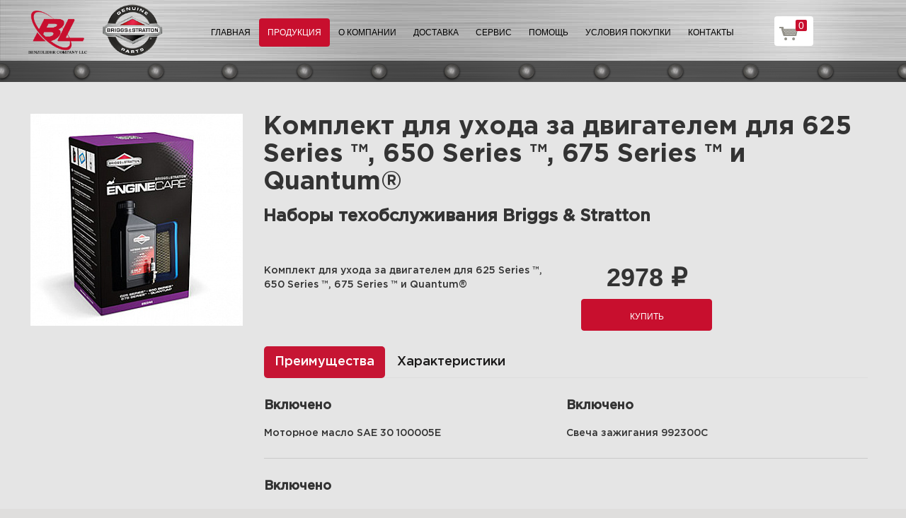

--- FILE ---
content_type: text/html; charset=UTF-8
request_url: https://briggsstratton.ru/produktsiya/nabory-tekhobsluzhivaniya-briggs-stratton/komplekt-dlya-ukhoda-za-dvigatelem-dlya-625-series-650-series-675-series-i-quantum/
body_size: 9953
content:
<!DOCTYPE html>
<html xml:lang="ru" lang="ru">
<head>
	<meta http-equiv="X-UA-Compatible" content="IE=edge" />
	<meta name="viewport" content="user-scalable=no, initial-scale=1.0, maximum-scale=1.0, width=device-width">
    <meta name="yandex-verification" content="89ca7280952cf9b5" />
	<link rel="shortcut icon" type="image/x-icon" href="/favicon.ico" />
	<meta http-equiv="Content-Type" content="text/html; charset=UTF-8" />
<meta name="robots" content="index, follow" />
<meta name="keywords" content="купить Комплект для ухода за двигателем для 625 Series ™, 650 Series ™, 675 Series ™ и Quantum® цена бриггс анд страттон Наборы техобслуживания Briggs & Stratton" />
<meta name="description" content="купить Комплект для ухода за двигателем для 625 Series ™, 650 Series ™, 675 Series ™ и Quantum® цена бриггс анд страттон Наборы техобслуживания Briggs & Stratton" />
<link href="/bitrix/cache/css/s1/benzo/kernel_main/kernel_main.css?171730845235310" type="text/css"  rel="stylesheet" />
<link href="/bitrix/cache/css/s1/benzo/page_95fbba3bfb248e4b1e35a51ec5843887/page_95fbba3bfb248e4b1e35a51ec5843887.css?1717303484143535" type="text/css"  rel="stylesheet" />
<link href="/bitrix/cache/css/s1/benzo/template_917b6f3c693b72348465c007797464cb/template_917b6f3c693b72348465c007797464cb.css?1717302952343432" type="text/css"  data-template-style="true"  rel="stylesheet" />
<script type="text/javascript">if(!window.BX)window.BX={};if(!window.BX.message)window.BX.message=function(mess){if(typeof mess=='object') for(var i in mess) BX.message[i]=mess[i]; return true;};</script>
<script type="text/javascript">(window.BX||top.BX).message({'JS_CORE_LOADING':'Загрузка...','JS_CORE_NO_DATA':'- Нет данных -','JS_CORE_WINDOW_CLOSE':'Закрыть','JS_CORE_WINDOW_EXPAND':'Развернуть','JS_CORE_WINDOW_NARROW':'Свернуть в окно','JS_CORE_WINDOW_SAVE':'Сохранить','JS_CORE_WINDOW_CANCEL':'Отменить','JS_CORE_WINDOW_CONTINUE':'Продолжить','JS_CORE_H':'ч','JS_CORE_M':'м','JS_CORE_S':'с','JSADM_AI_HIDE_EXTRA':'Скрыть лишние','JSADM_AI_ALL_NOTIF':'Показать все','JSADM_AUTH_REQ':'Требуется авторизация!','JS_CORE_WINDOW_AUTH':'Войти','JS_CORE_IMAGE_FULL':'Полный размер'});</script>
<script type="text/javascript">(window.BX||top.BX).message({'LANGUAGE_ID':'ru','FORMAT_DATE':'DD.MM.YYYY','FORMAT_DATETIME':'DD.MM.YYYY HH:MI:SS','COOKIE_PREFIX':'BITRIX_SM','SERVER_TZ_OFFSET':'10800','SITE_ID':'s1','SITE_DIR':'/','USER_ID':'','SERVER_TIME':'1768751059','USER_TZ_OFFSET':'0','USER_TZ_AUTO':'Y','bitrix_sessid':'d311080bbe55313bb238572de993ff13'});</script>


<script type="text/javascript" src="/bitrix/cache/js/s1/benzo/kernel_main/kernel_main.js?1717397194431739"></script>
<script type="text/javascript" src="/bitrix/js/main/core/core_db.js?160381268217880"></script>
<script type="text/javascript" src="/bitrix/js/main/core/core_frame_cache.js?160381268317555"></script>
<script type="text/javascript">BX.setJSList(['/bitrix/js/main/core/core.js','/bitrix/js/main/core/core_ajax.js','/bitrix/js/main/json/json2.min.js','/bitrix/js/main/core/core_ls.js','/bitrix/js/main/core/core_fx.js','/bitrix/js/main/core/core_popup.js','/bitrix/js/main/core/core_window.js','/bitrix/js/main/core/core_date.js','/bitrix/js/main/session.js','/bitrix/js/main/utils.js','/local/templates/benzo/components/bitrix/sale.basket.basket.line/m1/script.js','/local/templates/benzo/components/bitrix/sale.basket.basket/bot_cart_right/script.js']); </script>
<script type="text/javascript">BX.setCSSList(['/bitrix/js/main/core/css/core.css','/bitrix/js/main/core/css/core_popup.css','/bitrix/js/main/core/css/core_date.css','/local/templates/benzo/components/bitrix/catalog/product/style.css','/bitrix/css/main/bootstrap.css','/local/templates/benzo/components/bitrix/menu/top/style.css','/local/templates/benzo/components/bitrix/sale.basket.basket.line/m1/style.css','/local/templates/benzo/components/bitrix/catalog.section.list/sub_mnu/style.css','/local/templates/benzo/components/bitrix/sale.basket.basket/bot_cart_right/style.css','/local/templates/benzo/components/bitrix/sale.basket.basket/bot_cart_right/themes/blue/style.css','/local/templates/benzo/css/bootstrap.min.css','/local/templates/benzo/css/slick.css','/local/templates/benzo/css/style.css','/local/templates/benzo/font-awesome/css/font-awesome.min.css','/local/templates/benzo/css/jquery-ui.css','/local/templates/benzo/js/fancy/jquery.fancybox.css','/local/templates/benzo/css/custom.css']); </script>
<script type="text/javascript">
					(function () {
						"use strict";

						var counter = function ()
						{
							var cookie = (function (name) {
								var parts = ("; " + document.cookie).split("; " + name + "=");
								if (parts.length == 2) {
									try {return JSON.parse(decodeURIComponent(parts.pop().split(";").shift()));}
									catch (e) {}
								}
							})("BITRIX_CONVERSION_CONTEXT_s1");

							if (cookie && cookie.EXPIRE >= BX.message("SERVER_TIME"))
								return;

							var request = new XMLHttpRequest();
							request.open("POST", "/bitrix/tools/conversion/ajax_counter.php", true);
							request.setRequestHeader("Content-type", "application/x-www-form-urlencoded");
							request.send(
								"SITE_ID="+encodeURIComponent("s1")+
								"&sessid="+encodeURIComponent(BX.bitrix_sessid())+
								"&HTTP_REFERER="+encodeURIComponent(document.referrer)
							);
						};

						if (window.frameRequestStart === true)
							BX.addCustomEvent("onFrameDataReceived", counter);
						else
							BX.ready(counter);
					})();
				</script>



<script type="text/javascript" src="/bitrix/cache/js/s1/benzo/template_2cad8603fbae44f421692d52d83bcec3/template_2cad8603fbae44f421692d52d83bcec3.js?171730295244137"></script>
<script type="text/javascript">var _ba = _ba || []; _ba.push(["aid", "a83a78f1608744499fcfbb7daa296ffb"]); _ba.push(["host", "briggsstratton.ru"]); _ba.push(["ad[ct][item]", "[base64]"]);_ba.push(["ad[ct][user_id]", function(){return BX.message("USER_ID") ? BX.message("USER_ID") : 0;}]);_ba.push(["ad[ct][recommendation]", function() {var rcmId = "";var cookieValue = BX.getCookie("BITRIX_SM_RCM_PRODUCT_LOG");var productId = 642177;var cItems = [];var cItem;if (cookieValue){cItems = cookieValue.split(".");}var i = cItems.length;while (i--){cItem = cItems[i].split("-");if (cItem[0] == productId){rcmId = cItem[1];break;}}return rcmId;}]);_ba.push(["ad[ct][v]", "2"]);(function() {var ba = document.createElement("script"); ba.type = "text/javascript"; ba.async = true;ba.src = (document.location.protocol == "https:" ? "https://" : "http://") + "bitrix.info/ba.js";var s = document.getElementsByTagName("script")[0];s.parentNode.insertBefore(ba, s);})();</script>


    
	            <!-- <link href="/local/templates/benzo/css/bootstrap.min.css" rel="stylesheet">
     <link href="/local/templates/benzo/css/slick.css" rel="stylesheet">
  
    <link href="/local/templates/benzo/css/style.css" rel="stylesheet">
    <link href="/local/templates/benzo/font-awesome/css/font-awesome.min.css" rel="stylesheet" type="text/css">
     <link rel="stylesheet" href="//code.jquery.com/ui/1.12.1/themes/base/jquery-ui.css">
    -->
        <!-- Script -->
    <script src="/local/templates/benzo/js/jquery.js"></script>
    
  

    
	<title>купить Комплект для ухода за двигателем для 625 Series ™, 650 Series ™, 675 Series ™ и Quantum® </title>
</head>
<body class="bx-background-image bx-theme-green" >
  <style>
html,
body {
  height: 100%;
}
.all_wrap {
  position: relative;
  min-height: 100%;
}

     .polosa3 {
         position: absolute;
     width: 100%;
     bottom: 194px; 
     }     
     
.content {
  padding-bottom: 150px;
}
footer {
  position: absolute;
  left: 0;
  bottom: 0;
  width: 100%;
  height: 124px;
}     
    </style>
<div class="all_wrap">
<div class="content">
<div id="panel"></div>
<div class="header--fixed">
 <nav class="navbar navbar-inverse" role="navigation">
        <div class="container header__container">
            <div class="navbar-header">
                <button type="button" class="navbar-toggle" data-toggle="collapse" data-target="#bs-example-navbar-collapse-1">
                    <span class="sr-only">Toggle navigation</span>
                    <span class="icon-bar"></span>
                    <span class="icon-bar"></span>
                    <span class="icon-bar"></span>
                </button>
                   <a class="navbar-brand logo2" href="/"><img src="/local/templates/benzo/img/BL.png" alt="" style="width:83px;" /></a>
<a class="navbar-brand logo1" href="/" style="padding:5px 15px"><img src="/local/templates/benzo/img/logo2.png" alt="" /></a>                
            </div>
            <div class="collapse navbar-collapse header-navbar" id="bs-example-navbar-collapse-1">
            	 
                <!--'start_frame_cache_LkGdQn'-->
<ul class="nav navbar-nav header__menu">


			<li ><a href="/">Главная</a></li>
		

			<li  class="active  has_sub " ><a href="/produktsiya/">Продукция</a></li>
		

			<li ><a href="/o-kompanii/">О компании</a></li>
		

			<li ><a href="/dostavka/">Доставка</a></li>
		

			<li ><a href="/servis/">Сервис</a></li>
		

			<li ><a href="/pomoshch/">Помощь</a></li>
		

			<li ><a href="/usloviya-pokupki/">Условия покупки</a></li>
		

			<li ><a href="/kontakty/">Контакты</a></li>
		

</ul>
<!--'end_frame_cache_LkGdQn'-->        </div>
            <script>
var bx_basketFKauiI = new BitrixSmallCart;
</script>
<div id="bx_basketFKauiI" class="bx-basket bx-opener"><!--'start_frame_cache_bx_basketFKauiI'--><a href1="/cart/" class="basket-link">
    <img src="/local/templates/benzo/img/basket-new.png" width="26" title="корзина" alt="корзина">
    <span class="header_cart_count">0</span>
    <!--<span class="header_cart_sum"></span>-->
</a>
<!--'end_frame_cache_bx_basketFKauiI'--></div>
<script type="text/javascript">
	bx_basketFKauiI.siteId       = 's1';
	bx_basketFKauiI.cartId       = 'bx_basketFKauiI';
	bx_basketFKauiI.ajaxPath     = '/bitrix/components/bitrix/sale.basket.basket.line/ajax.php';
	bx_basketFKauiI.templateName = 'm1';
	bx_basketFKauiI.arParams     =  {'SHOW_PRODUCTS':'Y','PATH_TO_ORDER':'/cart/','PATH_TO_BASKET':'/cart/','CACHE_TYPE':'A','HIDE_ON_BASKET_PAGES':'Y','SHOW_NUM_PRODUCTS':'Y','SHOW_TOTAL_PRICE':'Y','SHOW_EMPTY_VALUES':'Y','SHOW_PERSONAL_LINK':'N','PATH_TO_PERSONAL':'/personal/','SHOW_AUTHOR':'N','PATH_TO_REGISTER':'/login/','PATH_TO_AUTHORIZE':'/login/','PATH_TO_PROFILE':'/personal/','SHOW_DELAY':'Y','SHOW_NOTAVAIL':'Y','SHOW_SUBSCRIBE':'Y','SHOW_IMAGE':'Y','SHOW_PRICE':'Y','SHOW_SUMMARY':'Y','POSITION_FIXED':'N','POSITION_VERTICAL':'top','POSITION_HORIZONTAL':'right','AJAX':'N','~SHOW_PRODUCTS':'Y','~PATH_TO_ORDER':'/cart/','~PATH_TO_BASKET':'/cart/','~CACHE_TYPE':'A','~HIDE_ON_BASKET_PAGES':'Y','~SHOW_NUM_PRODUCTS':'Y','~SHOW_TOTAL_PRICE':'Y','~SHOW_EMPTY_VALUES':'Y','~SHOW_PERSONAL_LINK':'N','~PATH_TO_PERSONAL':'/personal/','~SHOW_AUTHOR':'N','~PATH_TO_REGISTER':'/login/','~PATH_TO_AUTHORIZE':'/login/','~PATH_TO_PROFILE':'/personal/','~SHOW_DELAY':'Y','~SHOW_NOTAVAIL':'Y','~SHOW_SUBSCRIBE':'Y','~SHOW_IMAGE':'Y','~SHOW_PRICE':'Y','~SHOW_SUMMARY':'Y','~POSITION_FIXED':'N','~POSITION_VERTICAL':'top','~POSITION_HORIZONTAL':'right','~AJAX':'N','cartId':'bx_basketFKauiI'}; // TODO \Bitrix\Main\Web\Json::encode
	bx_basketFKauiI.closeMessage = 'Скрыть';
	bx_basketFKauiI.openMessage  = 'Раскрыть';
	bx_basketFKauiI.activate();
</script>
        </div>
          
<div class="product_mnu_wrap">
              <div class="container">
                          
                              
                <div class="product_mnu_col">
             
               <ul>
               <li><a href="/produktsiya/dvigateli-briggs-stratton/">Двигатели Briggs & Stratton</a></li>
                <li><a href="/produktsiya/dvigateli-dlya-gazonokosilok/">Двигатели для газонокосилок</a></li>  <li><a href="/produktsiya/dvigateli-vanguard/">Двигатели Briggs & Stratton Vanguard</a></li>  <li><a href="/produktsiya/dvigateli-dlya-sadovykh-traktorov/">Двигатели для садовых тракторов</a></li>  <li><a href="/produktsiya/dvigateli-s-gorizontalnym-valom/">Двигатели с горизонтальным валом</a></li>  <li><a href="/produktsiya/dvigateli-dlya-snegouborshchikov/">Двигатели для снегоуборщиков</a></li>  <li><a href="/produktsiya/gonochnye-dvigateli-briggs-stratton/">Гоночные двигатели Briggs & Stratton</a></li>   
                  </ul>
                  </div>  
                 
                <div class="product_mnu_col">
             
               <ul>
               <li><a href="/produktsiya/generatory-briggs-stratton/">Генераторы Briggs & Stratton</a></li>
                <li><a href="/produktsiya/benzinovye-generatory-briggs-stratton/">Бензиновые генераторы Briggs & Stratton</a></li>  <li><a href="/produktsiya/gazovye-generatory-briggs-stratton/">Газовые генераторы Briggs & Stratton</a></li>   
                  </ul>
                  </div>  
                 
                <div class="product_mnu_col">
             
               <ul>
               <li><a href="/produktsiya/raskhodnye-materialy-briggs-stratton/">Расходные материалы Briggs & Stratton</a></li>
                <li><a href="/produktsiya/nabory-tekhobsluzhivaniya-briggs-stratton/">Наборы техобслуживания Briggs & Stratton</a></li>  <li><a href="/produktsiya/masla-i-prisadki-briggs-stratton/">Масла и присадки Briggs & Stratton</a></li>   
                  </ul>
                  </div>  
                 
                <div class="product_mnu_col">
             
               <ul>
               <li><a href="/produktsiya/snegouborshchiki-briggs-stratton/">Снегоуборщики Briggs & Stratton</a></li>
                <li><a href="/produktsiya/odnostupenchatye-snegouborshchiki-briggs-stratton/">Одноступенчатые снегоуборщики Briggs&Stratton</a></li>  <li><a href="/produktsiya/dvukhstupenchatye-snegouborshchiki-briggs-stratton/">Двухступенчатые снегоуборщики Briggs&Stratton</a></li>   
                  </ul>
                  </div>  
                
                  
    </div>
</div>       
    </nav>
	
    <div class="polosa1"></div>
</div>
<div class="header--substrate"></div>

         
                
        <section class="info product_info">

        <div class="container">

            <div class="row">

                <div class="col-md-12">
                    
                    
    <div class='row'>
	<div class='col-xs-12'>
		
<div class="col-md-3 col-sm-4 product_slider_wrap">
       <div class="big_product_img">
     
               <img class="jloupe" src="/upload/resize_cache/iblock/892/300_312_0/8927d66483dd3aee16ba06f7fc917efe.jpg" alt="">
    </div>
    </div>

<div class="col-md-9 col-sm-8 prod_title_wrap">
   <div class="detail_descr_title_wrap">
    <h1>Комплект для ухода за двигателем для 625 Series ™, 650 Series ™, 675 Series ™ и Quantum®</h1>
      <h3>Наборы техобслуживания Briggs & Stratton</h3>
      </div>
</div>

<div class="col-md-9 col-sm-8 asd"> 
  
    <div class="detail_descr_wrap">
    
    <div class="col-md-6">
    
  
   Комплект для ухода за двигателем для 625 Series ™, 650 Series ™, 675 Series ™ и Quantum®   </div>
       <div class="col-md-3">
        <div class="price"> <span class="price_span">2978</span> <span  class="r">₽</span>
         <a data-id="642177" data-img="/upload/iblock/892/8927d66483dd3aee16ba06f7fc917efe.jpg" data-src="/produktsiya/nabory-tekhobsluzhivaniya-briggs-stratton/komplekt-dlya-ukhoda-za-dvigatelem-dlya-625-series-650-series-675-series-i-quantum/" class="btn btn-primary btn-product-buy">Купить</a>
        </div>
       
    </div>
    
 <div class="col-md-12">
     
       <ul class="nav nav-tabs">
         <li class="active"><a data-toggle="tab" href="#panel1">Преимущества</a></li>
    <li  ><a data-toggle="tab" href="#panel2">Характеристики</a></li>
 
</ul>
 
<div class="tab-content">
    <div id="panel1" class="tab-pane fade in active">
            <div class="feat_item col-md-6">
      
   <h4>Включено</h4>
   <p>Моторное масло SAE 30  100005E</p>

   </div>
               <div class="feat_item col-md-6">
      
   <h4>Включено</h4>
   <p>Свеча зажигания  992300C</p>

   </div>
          <hr>
             <div class="feat_item col-md-6">
      
   <h4>Включено</h4>
   <p>Воздушный фильтр  491588S</p>

   </div>
         
  </div>
    <div id="panel2" class="tab-pane fade ">
           <table class="spec_table">
            
                                              <tr>
                     <td>Артикул</td>
                     <td>992244</td>
                 </tr>
                                                                                                    
           </table>  
  </div>

</div>
   <!--  <div class="more">
         <h4>For More Information</h4>
         <a href="">Visit our Glossary of Engine Terms</a>
     </div> -->
 </div>
    <div class="clearfix"></div>
    </div>
</div>	</div>
	</div><br>  </section>

 
<div class="polosa3"></div>
	</div>
        <footer>
        <div class="container">
            <div class="up"></div>


            <div class="row">
                <div class="col-md-2 col-sm-12 foot_logo_wrap">
                                       
                </div>
                    <!--'start_frame_cache_XEVOpk'-->
<ul class="nav navbar-nav header__menu">


			<li  ><a href="/">Главная</a></li>
		

			<li ><a href="/catalog/">Коды двигателей</a></li>
		

			<li ><a href="/dostavka/">Доставка</a></li>
		

			<li ><a href="/pomoshch/">Помощь</a></li>
		

			<li ><a href="/usloviya-pokupki/">Условия покупки</a></li>
		

			<li ><a href="/kontakty/">Контакты</a></li>
		

</ul>
<!--'end_frame_cache_XEVOpk'-->               
                <div class="col-md-3 col-sm-12 foot_adr_wrap">
                    <p class="phone">
                        <a href="tel:+78129890696">8 (812) 989-06-96</a>
                    </p>
                    <p class="adress">г. Санкт-Петербург, Иркутская улица 4А </p>                    
                </div>

            </div>
        </div>
    </footer>
    <div class="basket_bgr"></div>

	<div class="cart_footer cart_footer__right sticky">
	<div class="footer-niz">
            <div class="korzina-button active col-md-2 col-sm-5 text-center"> <i class="fa fa-shopping-cart"></i> Корзина</div>
        <div class="yoo_see_button col-md-3 col-sm-5 col-xs-12">
           <i class="fa fa-eye"></i> Вы уже смотрели <!--<span class="arrow hidden-md hidden-lg hidden-sm"><img src="/local/templates/benzo/img/arrow-red.png" alt=""/></span>-->
        </div>
        <span class="up-arrow" ><img src="/local/templates/benzo/img/arrow-white.png" alt=""/></span>
<!--        <a href="" class="btn btn-primary pull-right col-md-1 ">Показать</a>-->
    </div>
	
	<section class="v-korzine v-korzine_right">
        <div class="row active cart-tab-row">
           
               

<div class="cart-tab-row__wrap">
</div>
            

            <div class="col-xs-12 itogo">
                <p>Итого:</p>
                <p class="price"><span>0</span> <span>₽</span>
                </p>

                <a href="/cart/" class="btn btn-default">Оформить заказ</a>

            </div>           
<script>
    </script>


        </div>
        
        
                <div class="row see-tab-row">
            <div class="col-xs-12">
             
            <div class="see-tab-row-slider">
           				
			<div class="media col-md-2 col-xs-6">
                    <div class="media-left media-middle">
                        <a href="/detail/1303593/">
                            <img class="media-object" src="/upload/resize_cache/main/6bc/80_80_1/6bcdc6461c041e0b7f82e8e01baab771.png" alt="Шприц для откачки масла из двигателя (Бензостойкий - Маслостойкий - Многоразовый)">
                        </a>
                    </div>
                    <div class="media-body">
                        
                    </div>
                    <p class="media-bottom"><a href="/detail/1303593/">Шприц для откачки масла из двигателя (Бензостойкий - Маслостойкий - Многоразовый)</a></p>
                </div>
			
						
			<div class="media col-md-2 col-xs-6">
                    <div class="media-left media-middle">
                        <a href="/detail/1303594/">
                            <img class="media-object" src="/upload/resize_cache/main/a26/80_80_1/a260aef60a9ca332adaf5d475a5a53ed.jpg" alt="КЛЮЧ-МАХОВИК ">
                        </a>
                    </div>
                    <div class="media-body">
                        
                    </div>
                    <p class="media-bottom"><a href="/detail/1303594/">КЛЮЧ-МАХОВИК </a></p>
                </div>
			
						
			<div class="media col-md-2 col-xs-6">
                    <div class="media-left media-middle">
                        <a href="/detail/1303595/">
                            <img class="media-object" src="/upload/resize_cache/main/d38/80_80_1/d38f5aece3a5f463f098c12986b23c55.jpg" alt="ЗАМОК-ГЛУШИТЕЛЬ ВИНТ ">
                        </a>
                    </div>
                    <div class="media-body">
                        
                    </div>
                    <p class="media-bottom"><a href="/detail/1303595/">ЗАМОК-ГЛУШИТЕЛЬ ВИНТ </a></p>
                </div>
			
						
			<div class="media col-md-2 col-xs-6">
                    <div class="media-left media-middle">
                        <a href="/detail/1303596/">
                            <img class="media-object" src="/upload/resize_cache/main/b4d/80_80_1/b4dcc3257718fb0c6f1e169b8aa02690.jpg" alt="ПРОКЛАДКА-ВОЗДУХ ЧИЩЕ ">
                        </a>
                    </div>
                    <div class="media-body">
                        
                    </div>
                    <p class="media-bottom"><a href="/detail/1303596/">ПРОКЛАДКА-ВОЗДУХ ЧИЩЕ </a></p>
                </div>
			
						
			<div class="media col-md-2 col-xs-6">
                    <div class="media-left media-middle">
                        <a href="/detail/1303597/">
                            <img class="media-object" src="/upload/resize_cache/main/a96/80_80_1/a96c723e5ed2b475ff160b5b86cbfdd2.jpg" alt="Винт | (Кронштейн) ">
                        </a>
                    </div>
                    <div class="media-body">
                        
                    </div>
                    <p class="media-bottom"><a href="/detail/1303597/">Винт | (Кронштейн) </a></p>
                </div>
			
						
			<div class="media col-md-2 col-xs-6">
                    <div class="media-left media-middle">
                        <a href="/detail/1303598/">
                            <img class="media-object" src="/upload/resize_cache/main/9f2/80_80_1/9f23ec3d12c153c04ee20208e516365c.jpg" alt="ССЫЛКА-ВОЗДУХ ЛОПАСТИ ">
                        </a>
                    </div>
                    <div class="media-body">
                        
                    </div>
                    <p class="media-bottom"><a href="/detail/1303598/">ССЫЛКА-ВОЗДУХ ЛОПАСТИ </a></p>
                </div>
			
						
			<div class="media col-md-2 col-xs-6">
                    <div class="media-left media-middle">
                        <a href="/detail/1303599/">
                            <img class="media-object" src="/upload/resize_cache/main/ea2/80_80_1/ea257e921cc81cfef93b891bb9da5127.png" alt="ВЕСНА-ГУБЕРНАТОР ">
                        </a>
                    </div>
                    <div class="media-body">
                        
                    </div>
                    <p class="media-bottom"><a href="/detail/1303599/">ВЕСНА-ГУБЕРНАТОР </a></p>
                </div>
			
						
			<div class="media col-md-2 col-xs-6">
                    <div class="media-left media-middle">
                        <a href="/detail/1303600/">
                            <img class="media-object" src="/upload/resize_cache/main/adc/80_80_1/adc00b530e9e638ee3bd483196bbac88.png" alt="ВЕСНА-ПРАВЯТ ОЖИДАНИЯ ">
                        </a>
                    </div>
                    <div class="media-body">
                        
                    </div>
                    <p class="media-bottom"><a href="/detail/1303600/">ВЕСНА-ПРАВЯТ ОЖИДАНИЯ </a></p>
                </div>
			
						
			<div class="media col-md-2 col-xs-6">
                    <div class="media-left media-middle">
                        <a href="/detail/1303601/">
                            <img class="media-object" src="/upload/resize_cache/main/70f/80_80_1/70f61cf0478290ed4ee1f65558333a83.jpg" alt="КРОНШТЕЙН-КОНТРОЛЬ ">
                        </a>
                    </div>
                    <div class="media-body">
                        
                    </div>
                    <p class="media-bottom"><a href="/detail/1303601/">КРОНШТЕЙН-КОНТРОЛЬ </a></p>
                </div>
			
						
			<div class="media col-md-2 col-xs-6">
                    <div class="media-left media-middle">
                        <a href="/detail/1303602/">
                            <img class="media-object" src="/upload/resize_cache/main/e99/80_80_1/e990765d82a331d81664a09120e830c0.png" alt="ЗАЖИМ-КОРПУС ">
                        </a>
                    </div>
                    <div class="media-body">
                        
                    </div>
                    <p class="media-bottom"><a href="/detail/1303602/">ЗАЖИМ-КОРПУС </a></p>
                </div>
			
						<div class="media col-md-2 col-xs-6">
                    <div class="media-left media-middle">
                        <a href="/produktsiya/nabory-tekhobsluzhivaniya-briggs-stratton/komplekt-dlya-ukhoda-za-dvigatelem-dlya-serii-450-series-550-series-nexus-murray-sl-pico-classic-i-sprint-/">
                            <img class="media-object" src="/upload/resize_cache/iblock/7fa/80_80_1/7fa2876bb5bf4f6b2aa304a9e4e86a37.jpg" alt="Комплект для ухода за двигателем для серии 450 Series ™, 550 Series ™, Nexus®, Murray® SL, Pico®, Classic ™ и Sprint ™">
                        </a>
                    </div>
                    <div class="media-body">
                        
                    </div>
                    <p class="media-bottom"><a href="/produktsiya/nabory-tekhobsluzhivaniya-briggs-stratton/komplekt-dlya-ukhoda-za-dvigatelem-dlya-serii-450-series-550-series-nexus-murray-sl-pico-classic-i-sprint-/">Комплект для ухода за двигателем для серии 450 Series ™, 550 Series ™, Nexus®, Murray® SL, Pico®, Classic ™ и Sprint ™</a></p>
                </div>
			
						<div class="media col-md-2 col-xs-6">
                    <div class="media-left media-middle">
                        <a href="/produktsiya/nabory-tekhobsluzhivaniya-briggs-stratton/komplekt-dlya-ukhoda-za-dvigatelem-dlya-450e-series-i-500e-series-/">
                            <img class="media-object" src="/upload/resize_cache/iblock/edd/80_80_1/edd594da8edda961e628b15767d45f02.jpg" alt="Комплект для ухода за двигателем для 450E Series ™ и 500E Series ™">
                        </a>
                    </div>
                    <div class="media-body">
                        
                    </div>
                    <p class="media-bottom"><a href="/produktsiya/nabory-tekhobsluzhivaniya-briggs-stratton/komplekt-dlya-ukhoda-za-dvigatelem-dlya-450e-series-i-500e-series-/">Комплект для ухода за двигателем для 450E Series ™ и 500E Series ™</a></p>
                </div>
			
						<div class="media col-md-2 col-xs-6">
                    <div class="media-left media-middle">
                        <a href="/produktsiya/nabory-tekhobsluzhivaniya-briggs-stratton/komplekt-dlya-ukhoda-za-dvigatelem-dlya-550e-series-575ex-series-550ex-series-550ex-series-675exi-series-i-eco-plus-/">
                            <img class="media-object" src="/upload/resize_cache/iblock/56f/80_80_1/56fd8927bb0f9db100dbbc960f4e6b0c.jpg" alt="Комплект для ухода за двигателем для 550E Series ™, 575EX Series ™, 550EX Series ™, 550EX Series ™ 675EXi Series ™  и ECO-PLUS ™">
                        </a>
                    </div>
                    <div class="media-body">
                        
                    </div>
                    <p class="media-bottom"><a href="/produktsiya/nabory-tekhobsluzhivaniya-briggs-stratton/komplekt-dlya-ukhoda-za-dvigatelem-dlya-550e-series-575ex-series-550ex-series-550ex-series-675exi-series-i-eco-plus-/">Комплект для ухода за двигателем для 550E Series ™, 575EX Series ™, 550EX Series ™, 550EX Series ™ 675EXi Series ™  и ECO-PLUS ™</a></p>
                </div>
			
						<div class="media col-md-2 col-xs-6">
                    <div class="media-left media-middle">
                        <a href="/produktsiya/nabory-tekhobsluzhivaniya-briggs-stratton/komplekt-dlya-ukhoda-za-dvigatelem-dlya-625-series-650-series-675-series-i-quantum/">
                            <img class="media-object" src="/upload/resize_cache/iblock/892/80_80_1/8927d66483dd3aee16ba06f7fc917efe.jpg" alt="Комплект для ухода за двигателем для 625 Series ™, 650 Series ™, 675 Series ™ и Quantum®">
                        </a>
                    </div>
                    <div class="media-body">
                        
                    </div>
                    <p class="media-bottom"><a href="/produktsiya/nabory-tekhobsluzhivaniya-briggs-stratton/komplekt-dlya-ukhoda-za-dvigatelem-dlya-625-series-650-series-675-series-i-quantum/">Комплект для ухода за двигателем для 625 Series ™, 650 Series ™, 675 Series ™ и Quantum®</a></p>
                </div>
			
						<div class="media col-md-2 col-xs-6">
                    <div class="media-left media-middle">
                        <a href="/produktsiya/nabory-tekhobsluzhivaniya-briggs-stratton/komplekt-dlya-ukhoda-za-dvigatelem-dlya-serii-700-series-750-series-750-series-i-c-dov-dov-i-c/">
                            <img class="media-object" src="/upload/resize_cache/iblock/b92/80_80_1/b928fe123edfb9f02b0545357775b09e.jpg" alt="Комплект для ухода за двигателем для серии 700 Series ™, 750 Series ™, 750 Series ™ I / C®, DOV®, DOV® I / C®">
                        </a>
                    </div>
                    <div class="media-body">
                        
                    </div>
                    <p class="media-bottom"><a href="/produktsiya/nabory-tekhobsluzhivaniya-briggs-stratton/komplekt-dlya-ukhoda-za-dvigatelem-dlya-serii-700-series-750-series-750-series-i-c-dov-dov-i-c/">Комплект для ухода за двигателем для серии 700 Series ™, 750 Series ™, 750 Series ™ I / C®, DOV®, DOV® I / C®</a></p>
                </div>
			
						<div class="media col-md-2 col-xs-6">
                    <div class="media-left media-middle">
                        <a href="/produktsiya/nabory-tekhobsluzhivaniya-briggs-stratton/komplekt-dlya-ukhoda-za-dvigatelem-dlya-serii-800-series-850-series-850-series-i-c-875-series-/">
                            <img class="media-object" src="/upload/resize_cache/iblock/caf/80_80_1/caf52915aee58d14db9ab1d5992222cc.jpg" alt="Комплект для ухода за двигателем для серии 800 Series ™, 850 Series ™, 850 Series ™ I / C®, 875 Series ">
                        </a>
                    </div>
                    <div class="media-body">
                        
                    </div>
                    <p class="media-bottom"><a href="/produktsiya/nabory-tekhobsluzhivaniya-briggs-stratton/komplekt-dlya-ukhoda-za-dvigatelem-dlya-serii-800-series-850-series-850-series-i-c-875-series-/">Комплект для ухода за двигателем для серии 800 Series ™, 850 Series ™, 850 Series ™ I / C®, 875 Series </a></p>
                </div>
			
						<div class="media col-md-2 col-xs-6">
                    <div class="media-left media-middle">
                        <a href="/produktsiya/nabory-tekhobsluzhivaniya-briggs-stratton/komplekt-dlya-ukhoda-za-dvigatelem-dlya-powerbuilt-ohv-intek-i-c-ohv-i-c-ohv-7-8-10-1-kvt-10-5-13-5/">
                            <img class="media-object" src="/upload/resize_cache/iblock/ba1/80_80_1/ba17f7ead47a88f7314a6284fefba6d8.jpg" alt="Комплект для ухода за двигателем для Powerbuilt ™ OHV, Intek ™ I / C® OHV, I / C® OHV 7,8-10,1 кВт (10,5-13,5)">
                        </a>
                    </div>
                    <div class="media-body">
                        
                    </div>
                    <p class="media-bottom"><a href="/produktsiya/nabory-tekhobsluzhivaniya-briggs-stratton/komplekt-dlya-ukhoda-za-dvigatelem-dlya-powerbuilt-ohv-intek-i-c-ohv-i-c-ohv-7-8-10-1-kvt-10-5-13-5/">Комплект для ухода за двигателем для Powerbuilt ™ OHV, Intek ™ I / C® OHV, I / C® OHV 7,8-10,1 кВт (10,5-13,5)</a></p>
                </div>
			
						<div class="media col-md-2 col-xs-6">
                    <div class="media-left media-middle">
                        <a href="/produktsiya/nabory-tekhobsluzhivaniya-briggs-stratton/komplekt-dlya-ukhoda-za-dvigatelem-dlya-modeli-28-31-i-c-ohv-10-8-13-8-kvt-14-5-18-5/">
                            <img class="media-object" src="/upload/resize_cache/iblock/407/80_80_1/40722afc06550616ce586d10d21342cf.jpg" alt="Комплект для ухода за двигателем для модели 28, 31 I / C® OHV 10,8-13,8  кВт (14,5-18,5)">
                        </a>
                    </div>
                    <div class="media-body">
                        
                    </div>
                    <p class="media-bottom"><a href="/produktsiya/nabory-tekhobsluzhivaniya-briggs-stratton/komplekt-dlya-ukhoda-za-dvigatelem-dlya-modeli-28-31-i-c-ohv-10-8-13-8-kvt-14-5-18-5/">Комплект для ухода за двигателем для модели 28, 31 I / C® OHV 10,8-13,8  кВт (14,5-18,5)</a></p>
                </div>
			
						<div class="media col-md-2 col-xs-6">
                    <div class="media-left media-middle">
                        <a href="/produktsiya/nabory-tekhobsluzhivaniya-briggs-stratton/komplekt-dlya-ukhoda-za-dvigatelem-dlya-vanguard-v-twin-model-29-30-35-10-4-14-9-kvt-14-20/">
                            <img class="media-object" src="/upload/resize_cache/iblock/11c/80_80_1/11cdea47a5babc11526e96648c31f266.jpg" alt="Комплект для ухода за двигателем для Vanguard ™ V-Twin, модель 29, 30, 35 10,4-14,9 кВт (14-20)">
                        </a>
                    </div>
                    <div class="media-body">
                        
                    </div>
                    <p class="media-bottom"><a href="/produktsiya/nabory-tekhobsluzhivaniya-briggs-stratton/komplekt-dlya-ukhoda-za-dvigatelem-dlya-vanguard-v-twin-model-29-30-35-10-4-14-9-kvt-14-20/">Комплект для ухода за двигателем для Vanguard ™ V-Twin, модель 29, 30, 35 10,4-14,9 кВт (14-20)</a></p>
                </div>
			
						<div class="media col-md-2 col-xs-6">
                    <div class="media-left media-middle">
                        <a href="/produktsiya/nabory-tekhobsluzhivaniya-briggs-stratton/komplekt-dlya-ukhoda-za-dvigatelem-dlya-modeli-21-serii-3-powerbuilt-intek-i-c-ohv-21r5-21r6-21r7-21r8/">
                            <img class="media-object" src="/upload/resize_cache/iblock/c57/80_80_1/c5737be9337e04cff81b8072a0867a0e.jpg" alt="Комплект для ухода за двигателем для модели 21, серии 3 Powerbuilt ™, Intek ™ I / C® OHV 21R5, 21R6, 21R7, 21R8">
                        </a>
                    </div>
                    <div class="media-body">
                        
                    </div>
                    <p class="media-bottom"><a href="/produktsiya/nabory-tekhobsluzhivaniya-briggs-stratton/komplekt-dlya-ukhoda-za-dvigatelem-dlya-modeli-21-serii-3-powerbuilt-intek-i-c-ohv-21r5-21r6-21r7-21r8/">Комплект для ухода за двигателем для модели 21, серии 3 Powerbuilt ™, Intek ™ I / C® OHV 21R5, 21R6, 21R7, 21R8</a></p>
                </div>
			
			           </div>
            </div>


            <div class="col-md-3 col-xs-12 itogo">
        

            </div>
        </div>
    </section>
	</div>
  	</div>					
           
 <script src="/local/templates/benzo/js/slick.js"></script>
    <script src="/local/templates/benzo/js/jquery.jloupe.js"></script>
    <script src="/local/templates/benzo/js/main.js?up=1"></script>
    <script src="/local/templates/benzo/js/bootstrap.min.js"></script>

<script src="/local/templates/benzo/js/fancy/jquery.fancybox.js"></script>
  	<script src="https://code.jquery.com/ui/1.12.1/jquery-ui.js"></script>       
<!-- Yandex.Metrika counter -->
<script type="text/javascript" >
    (function (d, w, c) {
        (w[c] = w[c] || []).push(function() {
            try {
                w.yaCounter46073301 = new Ya.Metrika({
                    id:46073301,
                    clickmap:true,
                    trackLinks:true,
                    accurateTrackBounce:true,
                    webvisor:true
                });
            } catch(e) { }
        });

        var n = d.getElementsByTagName("script")[0],
            s = d.createElement("script"),
            f = function () { n.parentNode.insertBefore(s, n); };
        s.type = "text/javascript";
        s.async = true;
        s.src = "https://mc.yandex.ru/metrika/watch.js";

        if (w.opera == "[object Opera]") {
            d.addEventListener("DOMContentLoaded", f, false);
        } else { f(); }
    })(document, window, "yandex_metrika_callbacks");
</script>
<noscript><div><img src="https://mc.yandex.ru/watch/46073301" style="position:absolute; left:-9999px;" alt="" /></div></noscript>
<!-- /Yandex.Metrika counter -->         
                    </body>
</html>

--- FILE ---
content_type: application/javascript
request_url: https://briggsstratton.ru/bitrix/js/main/core/core_db.js?160381268217880
body_size: 4174
content:
/**
 * Class for Web SQL Database
 * @param params
 * @constructor
 */

;
(function (window)
{
	if (window.BX.dataBase) return;

	var BX = window.BX;

	/**
	 * Parameters description:
	 * version - version of the database
	 * name - name of the database
	 * displayName - display name of the database
	 * capacity - size of the database in bytes.
	 * @param params
	 */
	BX.dataBase = function (params)
	{
		this.tableList = [];
		this.jsonFields = {};
		
		if(typeof window.SQLitePlugin != 'undefined' && typeof window.SQLitePlugin.openDatabase == 'function')
		{
			this.dbObject = window.SQLitePlugin.openDatabase(params.name, params.version, params.displayName, params.capacity);
			this.dbBandle = 'SQLitePlugin';
		}
		else if(typeof window.openDatabase != 'undefined')
		{
			this.dbBandle = 'openDatabase';
			this.dbObject = window.openDatabase(params.name, params.version, params.displayName, params.capacity);
		}
		else 
		{
			this.dbBandle = 'undefined';
			this.dbObject = null;
		}
	};

	BX.dataBase.create = function(params)
	{
		if (
			typeof window.openDatabase != 'undefined'
			|| typeof window.SQLitePlugin != 'undefined' && typeof window.SQLitePlugin.openDatabase == 'function'
		)
		{
			return new BX.dataBase(params);
		}
		else 
		{
			return null;
		}
	};

	BX.dataBase.prototype.setJsonFields = function (tableName, fields)
	{
		if (typeof fields == 'string')
		{
			if (fields == '')
			{
				fields = [];
			}
			else 
			{
				fields = [fields];
			}
		}
		
		if (tableName && BX.type.isArray(fields))
		{
			tableName = tableName.toString().toUpperCase();
			
			this.jsonFields[tableName] = [];
			if (fields.length > 0)
			{
				for (var i = 0; i < fields.length; i++)
				{
					this.jsonFields[tableName].push(
						fields[i].toString().toUpperCase()
					);
				}
			}
			else 
			{
				delete this.jsonFields[tableName];
			}
		}
		
		return true;
	}
	
	BX.dataBase.prototype.isTableExists = function (tableName, callback)
	{
		tableName = tableName.toUpperCase();
		var promise = new BX.Promise();
		if (typeof callback != 'function')
		{
			callback = function(){};
		}
		
		var tableListCallback = function (tableList)
		{
			if (tableList.indexOf(tableName) > -1)
			{
				callback(true, tableName);
				promise.fulfill(tableName);
			}
			else 
			{
				callback(false, tableName);
				promise.reject(tableName);
			}
		};

		if (this.tableList.length <= 0)
		{
			this.getTableList().then(tableListCallback);
		}
		else
		{
			tableListCallback(this.tableList);
		}

		return promise;
	};

	/**
	 * Takes the list of existing tables from the database
	 * @param callback The callback handler will be invoked with boolean parameter as a first argument
	 * @example
	 */
	BX.dataBase.prototype.getTableList = function (callback)
	{
		var promise = new BX.Promise();
		if (typeof callback != 'function')
		{
			callback = function(){};
		}
		
		var callbackFunc = callback;
		this.query({
			query: "SELECT tbl_name from sqlite_master WHERE type = 'table'",
			values: []
		}).then(function (success) {
			this.tableList = [];
			if (success.result.count > 0)
			{
				for (var i = 0; i < success.result.items.length; i++)
				{
					this.tableList[this.tableList.length] = success.result.items[i].tbl_name.toString().toUpperCase();
				}
			}
			callbackFunc(this.tableList);
			promise.fulfill(this.tableList);
		}.bind(this)).catch(function (error){
			promise.reject(error);
		});
		
		return promise;
	};

	/**
	 * Creates the table in the database
	 * @param params
	 */
	BX.dataBase.prototype.createTable = function (params)
	{
		var promise = new BX.Promise();
		
		params = params || {};
		if (typeof params.success != 'function')
		{
			params.success = function(result, transaction){};
		}
		if (typeof params.fail != 'function')
		{
			params.fail = function(result, transaction, query){};
		}
		
		params.action = 'create';
		
		this.query(
			this.getQuery(params)
		).then(function (success) {
			this.getTableList();
			success.result.tableName = params.tableName;
			params.success(success.result, success.transaction);
			promise.fulfill(success);
		}.bind(this)).catch(function (error){
			params.fail(error.result, error.transaction, error.query, params);
			error.queryParams = params;
			promise.reject(error);
		});
		
		return promise;
	};

	/**
	 * Drops the table from the database
	 * @param params
	 */
	BX.dataBase.prototype.dropTable = function (params)
	{
		var promise = new BX.Promise();
		
		params = params || {};
		if (typeof params.success != 'function')
		{
			params.success = function(result, transaction){};
		}
		if (typeof params.fail != 'function')
		{
			params.fail = function(result, transaction, query){};
		}
		
		params.action = "drop";
		
		this.query(
			this.getQuery(params)
		).then(function (success) {
			this.getTableList();
			success.result.tableName = params.tableName;
			params.success(success.result, success.transaction);
			promise.fulfill(success);
		}.bind(this)).catch(function (error){
			params.fail(error.result, error.transaction, error.query, params);
			error.queryParams = params;
			promise.reject(error);
		});
		
		return promise;
	};

	/**
	 * Drops the table from the database
	 * @param params
	 */
	BX.dataBase.prototype.addRow = function (params)
	{
		var promise = new BX.Promise();
		
		params = params || {};
		if (typeof params.success != 'function')
		{
			params.success = function(result, transaction){};
		}
		if (typeof params.fail != 'function')
		{
			params.fail = function(result, transaction, query){};
		}
		
		params.action = "insert";
		
		this.query(
			this.getQuery(params)
		).then(function (success) {
			params.success(success.result, success.transaction);
			success.result.tableName = params.tableName;
			promise.fulfill(success);
		}).catch(function (error){
			params.fail(error.result, error.transaction, error.query, params);
			error.queryParams = params;
			promise.reject(error);
		});
		
		return promise;
	};

	/**
	 * Gets the data from the table
	 * @param params
	 */
	BX.dataBase.prototype.getRows = function (params)
	{
		var promise = new BX.Promise();
		
		params = params || {};
		if (typeof params.success != 'function')
		{
			params.success = function(result, transaction){};
		}
		if (typeof params.fail != 'function')
		{
			params.fail = function(result, transaction, query){};
		}
		
		params.action = "select";
		
		this.query(
			this.getQuery(params)
		).then(function (success) {
			var tableName = params.tableName.toString().toUpperCase();
			if (
				this.jsonFields[tableName] 
				&& this.jsonFields[tableName].length 
				&& success.result.items.length
			)
			{
				for (var i = 0; i < success.result.items.length; i++)
				{
					for (var j = 0; j < this.jsonFields[tableName].length; j++)
					{
						if (success.result.items[i][this.jsonFields[tableName][j]])
						{
							success.result.items[i][this.jsonFields[tableName][j]] = JSON.parse(success.result.items[i][this.jsonFields[tableName][j]]);
						}
					}
				}
			}
			params.success(success.result, success.transaction);
			success.result.tableName = params.tableName;
			promise.fulfill(success);
		}.bind(this)).catch(function (error){
			params.fail(error.result, error.transaction, error.query, params);
			error.queryParams = params;
			promise.reject(error);
		});
		
		return promise;
	};

	/**
	 * Updates the table
	 * @param params
	 */
	BX.dataBase.prototype.updateRows = function (params)
	{
		var promise = new BX.Promise();
		
		params = params || {};
		if (typeof params.success != 'function')
		{
			params.success = function(result, transaction){};
		}
		if (typeof params.fail != 'function')
		{
			params.fail = function(result, transaction, query){};
		}
		
		params.action = "update";
		
		this.query(
			this.getQuery(params)
		).then(function (success) {
			params.success(success.result, success.transaction);
			success.result.tableName = params.tableName;
			promise.fulfill(success);
		}).catch(function (error){
			params.fail(error.result, error.transaction, error.query, params);
			error.queryParams = params;
			promise.reject(error);
		});
		
		return promise;
	};

	/**
	 * Deletes rows from the table
	 * @param params
	 */
	BX.dataBase.prototype.deleteRows = function (params)
	{
		params.action = "delete";
		var str = this.getQuery(params);
		this.query(str, params.success, params.fail);
	};

	/**
	 * Builds the query string and the set of values.
	 * @param params
	 * @returns {{query: string, values: Array}}
	 */
	BX.dataBase.prototype.getQuery = function (params)
	{
		var values = [];
		var where = params.filter;
		var select = params.fields;
		var insert = params.insertFields;
		var set = params.updateFields;
		var tableName = params.tableName;
		var strQuery = "";

		switch (params.action)
		{
			case "create":
			{
				var fieldsString = "";
				if (typeof(select) == "object")
				{
					var field = "";
					var type = "";
					for (var j = 0; j < select.length; j++)
					{
						field = "";
						type = "";
						if (typeof(select[j]) == "object")
						{
							if (select[j].name)
							{
								field = select[j].name;
							}
							if (field && select[j].type)
							{
								if (
									select[j].type.toLowerCase() == 'integer'
									|| select[j].type.toLowerCase() == 'real'
									|| select[j].type.toLowerCase() == 'text'
								)
								{
									field += " "+select[j].type;
								}
							}
							if (field && select[j].unique && select[j].unique == true)
							{
								field += " unique";
							}
						}
						else if (typeof(select[j]) == "string" && select[j].length > 0)
						{
							field = select[j];
						}

						if (field.length > 0)
						{
							if (fieldsString.length > 0)
								fieldsString += "," + field.toUpperCase();
							else
								fieldsString = field.toUpperCase();
						}
					}
				}

				strQuery = "CREATE TABLE IF NOT EXISTS " + tableName.toUpperCase() + " (" + fieldsString + ") ";
				
				break;
			}

			case "drop":
			{
				strQuery = "DROP TABLE IF EXISTS " + tableName.toUpperCase();
				break;
			}
			case "select":
			{
				strQuery = "SELECT " + this.getValueArrayString(select, "*") + " FROM " + tableName.toUpperCase() + " " + this.getFilter(where);
				values = this.getValues([where]);
				break;
			}
			case "insert":
			{
				var groups = 0;
				var groupSize = 0;
				var keyString = "";
				if (BX.type.isArray(insert))
				{
					values = this.getValues(insert, 'insert');
					for (var i in insert[0])
					{
						groupSize++
					}
					groups = insert.length;
					keyString = this.getKeyString(insert[0])
				}
				else 
				{
					values = this.getValues([insert], 'insert');
					groups = 1;
					groupSize = values.length;
					keyString = this.getKeyString(insert)
				}
				
				strQuery = "INSERT INTO " + tableName.toUpperCase() + " (" + keyString + ") VALUES %values%";
				
				var placeholder = [];
				var placeholderGroup = [];
				for (var i = 0; i < groups; i++)
				{
					placeholder = [];
					for (var j = 0; j < groupSize; j++)
					{
						placeholder.push('?');
					}
					placeholderGroup.push(placeholder.join(','));
				}

				strQuery = strQuery.replace("%values%", "("+placeholderGroup.join("), (")+")");
				
				break;
			}
				
			case "delete":
			{
				strQuery = "DELETE FROM " + tableName.toUpperCase() + " " + this.getFilter(where);
				values = this.getValues([where]);
				break;
			}

			case "update":
			{
				strQuery = "UPDATE " + tableName.toUpperCase() + " " + this.getFieldPair(set, "SET ") + " " + this.getFilter(where);
				values = this.getValues([set], 'update').concat(
					this.getValues([where])
				);
				break;
			}	
		}
		return {
			query: strQuery,
			values: values
		}
	};


	/**
	 * Gets pairs for query string
	 * @param {object} fields The object with set of key-value pairs
	 * @param {string} operator The keyword that will be join on the beginning of the string
	 * @returns {string}
	 */
	BX.dataBase.prototype.getFieldPair = function (fields, operator)
	{
		var pairsRow = "";
		var keyWord = operator || "";

		if (typeof(fields) == "object")
		{
			var i = 0;
			for (var key in fields)
			{
				var pair = ((i > 0) ? ", " : "") + (key.toUpperCase() + "=" + "?");
				if (pairsRow.length == 0 && keyWord.length > 0)
					pairsRow = keyWord;
				pairsRow += pair;
				i++;
			}
		}

		return pairsRow;
	};

	BX.dataBase.prototype.getFilter = function (fields)
	{
		var pairsRow = "";
		var keyWord = "WHERE ";

		if (typeof(fields) == "object")
		{
			var i = 0;
			for (var key in fields)
			{
				var pair = "";
				var count = 1;
				if (typeof(fields[key]) == "object")
				{
					count = fields[key].length;
				}
				
				for (var j = 0; j < count; j++)
				{
					pair = ((j > 0) ? pair + " OR " : "(") + (key.toUpperCase() + "=" + "?");
					if ((j + 1) == count)
						pair += ")"
				};

				pairsRow += pair;
				i++;
			}
		}
		else if (typeof fields == "string")
		{
			pairsRow = fields;
		}
		return pairsRow == "" ? "" : "WHERE " + pairsRow;
	};

	/**
	 * Gets the string with keys of fields that have splitted by commas
	 * @param fields
	 * @param defaultResult
	 * @returns {string}
	 */
	BX.dataBase.prototype.getKeyString = function (fields, defaultResult)
	{
		var result = "";
		if (!defaultResult)
			defaultResult = "";
		
		if (BX.type.isArray(fields))
		{
			for (var i = 0; i < fields.length; i++)
			{
				for (var key in fields[i])
				{
					if (result.length > 0)
						result += "," + key.toUpperCase();
					else
						result = key.toUpperCase();
				}
			}
		}
		else if (typeof(fields) == "object")
		{
			for (var key in fields)
			{
				if (result.length > 0)
					result += "," + key.toUpperCase();
				else
					result = key.toUpperCase();
			}
		}

		if (result.length == 0)
			result = defaultResult;

		return result;
	};

	/**
	 * Gets the string with values of the array that have splitted by commas
	 * @param fields
	 * @param defaultResult
	 * @returns {string}
	 */
	BX.dataBase.prototype.getValueArrayString = function (fields, defaultResult)
	{
		var result = "";
		if (!defaultResult)
			defaultResult = "";
		if (typeof(fields) == "object")
		{
			for (var i = 0; i < fields.length; i++)
			{

				if (result.length > 0)
					result += "," + fields[i].toUpperCase();
				else
					result = fields[i].toUpperCase();
			}
		}


		if (result.length == 0)
			result = defaultResult;

		return result;
	};

	/**
	 * Gets the array of values
	 * @param values
	 * @returns {Array}
	 */
	BX.dataBase.prototype.getValues = function (values, type)
	{
		type = type || 'undefined';
		
		var resultValues = [];
		for (var j = 0; j < values.length; j++)
		{
			var valuesItem = values[j];

			if (BX.type.isArray(valuesItem))
			{
				for (var i = 0; i < valuesItem.length; i++)
				{
					if ((type == 'insert' || type == 'update') && typeof(valuesItem[i]) == "object")
					{
						resultValues.push(JSON.stringify(valuesItem[i]));
					}
					else if (typeof(valuesItem[i]) == "object")
					{
						for (var keyField in valuesItem[i])
						{
							if (typeof(valuesItem[i][keyField]) == "object")
							{
								resultValues.push(JSON.stringify(valuesItem[i][keyField]));
							}
							else
							{
								resultValues.push(valuesItem[i][keyField]);
							}
						}
					}
					else 
					{
						resultValues.push(valuesItem[i]);
					}
				}
			}
			else if (typeof(valuesItem) == "object")
			{
				for (var i in valuesItem)
				{
					if ((type == 'insert' || type == 'update') && typeof(valuesItem[i]) == "object")
					{
						resultValues.push(JSON.stringify(valuesItem[i]));
					}
					else if (typeof(valuesItem[i]) == "object")
					{
						for (var keyField in valuesItem[i])
						{
							if (typeof(valuesItem[i][keyField]) == "object")
							{
								resultValues.push(JSON.stringify(valuesItem[i][keyField]));
							}
							else
							{
								resultValues.push(valuesItem[i][keyField]);
							}
						}
					}
					else 
					{
						resultValues.push(valuesItem[i]);
					}
				}
			}
		}

		return resultValues;
	};

	/**
	 * Executes the query
	 * @param success The success callback
	 * @param fail The failture callback
	 * @returns {string}
	 * @param query
	 */
	BX.dataBase.prototype.query = function (query, success, fail)
	{
		var promise = new BX.Promise();
		if (typeof success != 'function')
		{
			success = function(result, transaction){};
		}
		if (typeof fail != 'function')
		{
			fail = function(result, transaction, query){};
		}
		
		if (!this.dbObject)
		{
			fail(null, null, null);
			promise.reject(null, null, null);
			return promise;
		}
		
		this.dbObject.transaction(
			function (tx)
			{
				tx.executeSql(
					query.query,
					query.values,
					function (tx, results)
					{
						var result = {
							originalResult: results
						};

						var len = results.rows.length;
						if (len >= 0)
						{
							result.count = len;
							result.items = [];

							for (var i = 0; i < len; i++)
							{
								var item = {};
								var dbItem = results.rows.item(i);
								for (var key in dbItem)
								{
									if (dbItem.hasOwnProperty(key))
									{
										item[key] = dbItem[key];
									}
								}
								result.items.push(item);
							}
						}

						success(result, tx);
						promise.fulfill({result: result, transaction: tx});
					},
					function (tx, res)
					{
						fail(res, tx, query);
						promise.reject({result: res, transaction: tx, query: query});
					}
				);
			}
		);
		return promise;
	};

	/**
	 * Gets the beautifying result from the query response
	 * @param results
	 * @returns {*}
	 */

	BX.dataBase.prototype.getResponseObject = function (results)
	{

		var len = results.rows.length;

		var result = [];
		for (var i = 0; i < len; i++)
		{
			result[result.length] = results.rows.item(i);
		}

		return result;
	};

})(window);
